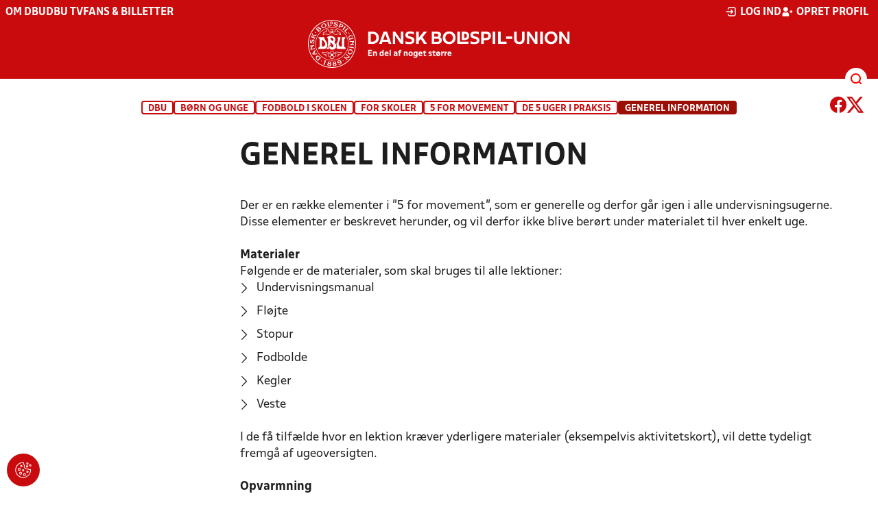

--- FILE ---
content_type: text/html; charset=utf-8
request_url: https://www.dbu.dk/boern-og-unge/fodbold-i-skolen/for-skoler/5-for-movement/de-5-uger-i-praksis/generel-information/
body_size: 10924
content:

<!DOCTYPE html>
<html class="no-js stylemode_new  " lang="da">
<head prefix="og: http://ogp.me/ns# fb: http://ogp.me/ns/fb#">
    <script type="text/javascript" src="https://cdnjs.cloudflare.com/ajax/libs/jquery/3.7.1/jquery.min.js"></script>
        <!-- Google Tag Manager -->
        <script type="text/javascript" defer>

            (function (w, d, s, l, i) {

                w[l] = w[l] || []; w[l].push({

                    'gtm.start':

                        new Date().getTime(), event: 'gtm.js'

                }); var f = d.getElementsByTagName(s)[0],

                    j = d.createElement(s), dl = l != 'dataLayer' ? '&l=' + l : ''; j.async = true; j.src =

                        'https://www.googletagmanager.com/gtm.js?id=' + i + dl; f.parentNode.insertBefore(j, f);

            })(window, document, 'script', 'dataLayer', 'GTM-NVH39P4');
        </script>
        <!-- End Google Tag Manager -->



<!-- Tealium -->
<script type="text/javascript">
    var utag_data = {
    }
</script>
<!-- Loading script asynchronously -->
<script type="text/javascript">
    (function (a, b, c, d) {
        a = 'https://tags.tiqcdn.com/utag/jysk-fynske-medier/test-performance/prod/utag.js';
        b = document; c = 'script'; d = b.createElement(c); d.src = a; d.type = 'text/java' + c; d.async = true;
        a = b.getElementsByTagName(c)[0]; a.parentNode.insertBefore(d, a);
    })();
</script>
<!-- Tealium end -->

<script type="text/javascript" src="/scripts/cookieconsent.js"></script>


<!-- Prebid start -->
<script>
    window.Quickwrap = window.Quickwrap || {};
    window.Quickwrap.cmd = window.Quickwrap.cmd || [];
</script>
<script type="text/javascript" referrerpolicy="no-referrer-when-downgrade" async src="https://Rethtp4HMiyisvG7o.ay.delivery/manager/Rethtp4HMiyisvG7o"></script>
<!-- Prebid end -->
<script>window.googletag = window.googletag || { cmd: [] };</script>
<script>


    var adGender = "";
    var adDivAge = "";
    if (adGender != null && adGender != "") {
        googletag.cmd.push(function () {
            googletag.pubads().setTargeting('dbudk_gender', adGender);
            googletag.pubads().setTargeting('dbudk_age', adDivAge);
        });
    }

</script>
<script async="async" src="https://macro.adnami.io/macro/hosts/adsm.macro.dbu.dk.js"></script>
    <meta charset="utf-8">
    <meta charset="UTF-8">
    <meta http-equiv="X-UA-Compatible" content="IE=edge,chrome=1">
    <meta name="viewport" content="width=device-width, initial-scale=1, shrink-to-fit=no">
    <title>Generel information</title>
    <meta name='referrer' content='unsafe-url' />

    <link rel="canonical" href="https://www.dbu.dk/boern-og-unge/fodbold-i-skolen/for-skoler/5-for-movement/de-5-uger-i-praksis/generel-information/" />
    <meta property="fb:app_id" content="176050015844229" />
    <meta name="date" content="2021-10-25" scheme="YYYY-MM-DD">
    <meta name="created" content="2021-10-25" />
    <meta name='copyright' content='DBU'>
    <meta name='language' content='DA'>
    <meta name='owner' content='DBU'>
    <meta property="og:locale" content="da_DK" />
    <meta name="author" content="DBU">
    <meta property="og:site_name" content="DBU" />

        <meta property="og:title" content="Generel information" />
    <meta name='url' content='https://www.dbu.dk/boern-og-unge/fodbold-i-skolen/for-skoler/5-for-movement/de-5-uger-i-praksis/generel-information/'>
    <meta property="og:url" content="https://www.dbu.dk/boern-og-unge/fodbold-i-skolen/for-skoler/5-for-movement/de-5-uger-i-praksis/generel-information/" />
    <meta name="twitter:url" content="https://www.dbu.dk/boern-og-unge/fodbold-i-skolen/for-skoler/5-for-movement/de-5-uger-i-praksis/generel-information/" />
    <meta property="og:type" content="website" />
    <meta name='HandheldFriendly' content='True'>
    <meta name='MobileOptimized' content='320'>
            <meta property="og:image" content="https://www.dbu.dk/Content/Gfx/dbu-some-default.png" />
            <meta itemprop="image" content="https://www.dbu.dk/Content/Gfx/dbu-some-default.png" />
            <meta name="twitter:image" content="https://www.dbu.dk/Content/Gfx/dbu-some-default.png" />
    <meta name="twitter:card" content="summary" />
    <meta name="twitter:title" content="Generel information" />
            <meta name="description" content="" />
        <meta name="robots" content="index, follow" />

    <link rel="apple-touch-icon" sizes="144x144" href="/Content/favicon/apple-touch-icon.png">
    <link rel="icon" type="image/png" sizes="32x32" href="/Content/favicon/favicon-32x32.png">
    <link rel="icon" type="image/png" sizes="16x16" href="/Content/favicon/favicon-16x16.png">
    <link rel="mask-icon" color="#cd151d" href="/Content/favicon/safari-pinned-tab.svg">
    <link rel="shortcut icon" href="/Content/favicon/favicon.ico">
    <meta name="msapplication-TileColor" content="#ffffff">
    <meta name="msapplication-config" content="~/Content/favicon/browserconfig.xml">
    <meta name="theme-color" content="#cd151d">
    <meta name="viewport" content="initial-scale=1.0, width=device-width">
 
    <script>
        window.lazySizesConfig = window.lazySizesConfig || {};
        lazySizesConfig.expFactor = 2;
        lazySizesConfig.loadMode = 2;
    </script>
    <style>
        img[data-sizes="auto"] {
            display: block;
            width: 100%;
        }
    </style>
    <style>
    .rteModule br{
       content: unset!important;
        display: unset!important;
    }
    
    main{
    z-index:1!important;
    }
    .main-footer{
    z-index:0!important;
    }
    
    </style>
    <link href="/css/layoutNew.min.css?d=1" rel="stylesheet">






</head>
<body data-pageid="61883" data-main-nav="closed"  class="    union_1">


    <!-- Google Tag Manager (noscript) -->
    <noscript>
        <iframe src="https://www.googletagmanager.com/ns.html?id=GTM-NVH39P4"
                height="0" width="0" style="display:none;visibility:hidden"></iframe>
    </noscript>
    <!-- End Google Tag Manager (noscript) -->
<div id="top"></div>
    
    <div class="navigation-mobile-wrap" data-id="61883"></div>
    <a class="nav__toggle" title="Åben / luk menu">
        <img src="/Content/Gfx/icons-v2/icon_mobilnavtoggle.svg" />
        <div class="burger--container hide-on-mobile" data-main-nav="closed"></div>
    </a>
    <div class="long-read-nav-toggle" onclick="ToggleMainNav()">
        <svg version="1.1" xmlns="http://www.w3.org/2000/svg" fill="#fff" xmlns:xlink="http://www.w3.org/1999/xlink" x="0px" y="0px" viewBox="0 0 1000 1000" enable-background="new 0 0 1000 1000" xml:space="preserve">
        <g><g transform="translate(0.000000,511.000000) scale(0.100000,-0.100000)"><path d="M643.7,4274.9c-231-11.3-301.4-25.4-366.2-73.3c-149.3-109.9-177.5-208.5-177.5-648c0-366.3,5.6-405.7,64.8-490.2c33.8-50.7,98.6-121.1,140.9-152.1l78.9-59.2h4617.6h4617.6l76,59.2c183.1,135.2,194.4,169,194.4,659.2c0,495.8-16.9,546.6-205.7,656.4c-87.4,50.7-270.5,53.5-4420.4,56.3C2880.7,4286.1,801.5,4283.3,643.7,4274.9z" /><path d="M401.5,795.5C257.8,744.8,162,651.8,125.4,530.7c-16.9-59.2-25.4-264.8-19.7-487.4c8.4-428.2,31-487.4,222.6-600.1c95.8-56.3,146.5-56.3,4673.9-56.3s4578.1,0,4673.9,56.3c200,118.3,214.1,163.4,214.1,662.1c0,512.8-14.1,555-239.5,670.5l-124,62H5016.2C1272,834.9,488.8,829.3,401.5,795.5z" /><path d="M398.6-2655.7c-45.1-14.1-112.7-53.5-149.3-90.2c-132.4-124-149.3-191.6-149.3-605.7c0-442.3,28.2-538.1,194.4-648l95.8-64.8h4611.9h4611.9l95.8,64.8c171.9,115.5,197.2,202.9,188.8,673.3c-8.4,450.8-22.5,493-202.9,625.4c-76,59.2-78.9,59.2-4645.7,64.8C2528.5-2633.2,443.7-2641.6,398.6-2655.7z" /></g></g>
        </svg>
    </div>
    <header class="main-header">
        <div class="main-header--container">
            <div class="main-header--top">
                <div class="service-nav hide-on-mobile">
                    <div class="left">
                      
                                <ul>
            <li class=" only-on-mobile search-v2-mobile-li">
                <a href="" target="_parent" title='Gå til søgning' onclick="NavMobileToggleSearch(event);">Søg</a>
                <div class="search-v2-mobile">
                    <span>Hvad vil du søge efter?</span>
                    <a href="/soegeresultat/"><div class="btn">Indhold og nyheder</div></a>
                    <a href="/resultater/"><div class="btn">Stillinger, resultater, klubber og hold</div></a>
                </div>
            </li>
                        <li class="">
                            <a href="/om-dbu/"  title='Gå til "Om DBU"'>Om DBU</a>
                        </li>
                        <li class="">
                            <a href="https://www.youtube.com/@DBUTV" target="_blank"  title='Gå til "DBU TV"'>DBU TV</a>
                        </li>
                        <li class="">
                            <a href="https://www.fordanmark.dk/?utm_source=dbu.dk&amp;utm_medium=referral" target="_blank"  title='Gå til "Fans &amp; billetter"'>Fans &amp; billetter</a>
                        </li>
        </ul>

                        </div>
                    <div class="right">
                        <nav class="navigation--service-right">
                            <ul>

                                
                                        <li>
                                            <a id="open-login" class="open__modal">
                                                <img src="/Content/Gfx/icons-v2/icon_login.svg" />
                                                <span>Log ind</span>

                                            </a>
                                        </li>
                                        <li>
                                            <a href="/opretprofil">
                                                <img src="/Content/Gfx/icons-v2/icon_user_add.svg" />
                                                Opret profil
                                            </a>
                                        </li>



                            </ul>
                        </nav>
                    </div>

                </div>
                <div class="main-logo">
                    <a href="/" title="Gå til forsiden" class="logo">

                                <img src="/Content/Gfx/logo_dbu-main.svg" alt='DBU logo Gå til forsiden' title="Gå til forsiden" height="50" />
                    </a>
                </div>
            </div>
            <div class="main-nav-container">
                <div class="main-header--section-bottom" data-id="61883">


                    <div id="search" class="main-search open-search">

                        <img src="/Content/Gfx/icons-v2/icon_search.svg" />

                    </div>
                </div>
            </div>

        </div>
        <div class="search-container" data-state="closed">
            <div class="search-container--inner">

                <div class="search-v2">
                    <span>Hvad vil du søge efter?</span>
                    <a href="/soegeresultat/"><div class="btn">Indhold og nyheder</div></a>
                    <a href="/resultater/"><div class="btn">Stillinger, resultater, klubber og hold</div></a>
                </div>

            </div>
        </div>
    </header>


<main class="main contentpage" data-doctype="contentpage">
    
<div class="container ">
        <div class="page--header" data-print="false">

    <ul class="breadcrumb">
                <li title="DBU"><a href="/">DBU</a></li>
                <li title="B&#xF8;rn og unge">
                        <span>B&#xF8;rn og unge</span>

                </li>
                <li title="Fodbold i skolen">
                        <a href="/boern-og-unge/fodbold-i-skolen/">Fodbold i skolen</a>

                </li>
                <li title="For skoler">
                        <a href="/boern-og-unge/fodbold-i-skolen/for-skoler/">For skoler</a>

                </li>
                <li title="5 for movement">
                        <a href="/boern-og-unge/fodbold-i-skolen/for-skoler/5-for-movement/">5 for movement</a>

                </li>
                <li title="De 5 uger i praksis">
                        <a href="/boern-og-unge/fodbold-i-skolen/for-skoler/5-for-movement/de-5-uger-i-praksis/">De 5 uger i praksis</a>

                </li>


        <li title="Generel information" class="current">Generel information</li>
    </ul>


<div class="share-print-wrap ">
    <a href="https://www.facebook.com/sharer/sharer.php?u=https%3a%2f%2fwww.dbu.dk%2fboern-og-unge%2ffodbold-i-skolen%2ffor-skoler%2f5-for-movement%2fde-5-uger-i-praksis%2fgenerel-information%2f" title="Del denne side på Facebook" rel="noopener" target="_blank">
        <img src="/Content/Gfx/icons-v2/icon_facebook_red.svg" />
    </a>
    <a href="https://twitter.com/intent/tweet?text=https%3a%2f%2fwww.dbu.dk%2fboern-og-unge%2ffodbold-i-skolen%2ffor-skoler%2f5-for-movement%2fde-5-uger-i-praksis%2fgenerel-information%2f" title="Del denne side på Twitter" rel="noopener" target="_blank">
        <img src="/Content/Gfx/icons-v2/icon_twitter_red.svg" />
    </a>
</div>        </div>
    <div class="last-container" data-print="true">

    <div class="dbu-grid main-content hasNav ">

                    <div id="VerticalNav"></div>
        <div class="main-content-container">
                <h1 class="header hyphenate">Generel information</h1>
            <div class="main-content-container-content">
                <div class="grid main">
                <div class="row">
                        <div class="col col_12 order-0" data-aos="fade-up"
                             data-aos-anchor-placement="top" data-aos-offset="150" data-aos-delay="100">
                                <div class="module">
                                    <div class="module_content">
        <div class="rteModule">
            <p>Der er en række elementer i "5 for movement", som er generelle og derfor går igen i alle undervisningsugerne. Disse elementer er beskrevet herunder, og vil derfor ikke blive berørt under materialet til hver enkelt uge.</p>
<p><strong><br />Materialer<br /></strong>Følgende er de materialer, som skal bruges til alle lektioner:</p>
<ul>
<li>Undervisningsmanual</li>
<li>Fløjte</li>
<li>Stopur</li>
<li>Fodbolde</li>
<li>Kegler</li>
<li>Veste</li>
</ul>
<p><br />I de få tilfælde hvor en lektion kræver yderligere materialer (eksempelvis aktivitetskort), vil dette tydeligt fremgå af ugeoversigten.</p>
<p><strong><br />Opvarmning<br /></strong>Korrekt opvarmning forebygger skader, og øger præstationsevnen. Derfor er der udviklet et specifikt opvarmningsprogram, der skal sikre at eleverne er helt klar til de øvelser de skal igennem. Det anbefales, at opvarmningsprogrammet benyttes som start på lektion 1 i alle de fem uger, så eleverne lærer det at kende, og de let kan gå i gang med opvarmningen uden lange forklaringer. Opvarmningsprogrammet og videoer af de seks øvelser kan tilgås <a rel="noopener" href="https://www.dbu.dk/boern-og-unge/fodbold-i-skolen/for-skoler/5-for-movement/de-5-uger-i-praksis/generel-information/opvarmningsprogram/" target="_blank" title="Opvarmningsprogram" data-anchor="#">HER</a>.</p>
<p><strong><br />Rosepartnere<br /></strong>Konceptet ’rosepartnere’ dækker over to elever, der arbejder sammen i løbet af en undervisningsuge. Ved starten af hver uge, skal du som underviser inddele eleverne i par, og det må så vidt muligt gerne være dreng/pige. Rosepartnerne skal holde øje med hinanden og ved slutningen af hver uge, skal de gå sammen og rose hinanden for noget den anden har gjort godt. Den ros der gives, behøver ikke omhandle noget fodboldmæssigt, men må også gerne relatere sig til andre situationer.</p>
<p>Det kan være en udfordring for eleverne at give ros på denne måde, så det kan være en god idé at give dem lidt tips til hvordan man bedst roser nogen for noget de har gjort. <br />Der gælder følgende gode råd, som eleverne skal fokusere på når de roser hinanden:</p>
<ul>
<li>Vær specifik. Fortæl præcis hvad han/hun gjorde godt, og hvordan det fik dig til at føle.</li>
<li>Skab øjenkontakt med den du roser.</li>
<li>Du skal altid mene det du siger.</li>
</ul>
<p><br />Her følger et godt eksempel på hvad en elev kunne sige til sin rosepartner:</p>
<p><em>"Du havde rigtig god energi i dag og skabte en positiv stemning. Du var også </em><em>god til at vurdere, hvornår du selv skulle drible med bolden, eller hvornår det var bedre at </em><em>spille den videre."</em></p>
<p><strong><br />Ugens klap<br /></strong>'Ugens klap' er en fælles jubel med klap, gestikulationer og et kampråb. I den anden lektion i hver undervisningsuge, bliver der introduceret et nyt klap, der relaterer sig til ugens sundhedsbudskab. Hvordan de forskellige klap udføres, er forklaret i materialet til de enkelte lektioner. Videoen herunder giver et eksempel på hvordan et 'ugens klap' kan udføres, men som underviser kan du frit lege med formen.</p>
        </div>
                                    </div>
                                </div>
                        </div>
                </div>
                <div class="row">
                        <div class="col col_6 order-0" data-aos="fade-up"
                             data-aos-anchor-placement="top" data-aos-offset="150" data-aos-delay="100">
                                <div class="module">
                                    <div class="module_content">
                    <div class="embed-video-module ">
                            <div class="consent-check-wrap ">
                                <script type="didomi/html" data-vendor="twentythr-thJqHhBa">
                                    <iframe id="videoplayer" src="//www.dbutv.dk/v.ihtml/player.html?showDescriptions=0&amp;source=site&amp;photo%5fid=70878856&amp;autoPlay=0" style="width:100%; height:100%; position: absolute; top: 0; left: 0;" frameborder="0" border="0" scrolling="no" mozallowfullscreen="1" webkitallowfullscreen="1" allowfullscreen="1" allow="autoplay; fullscreen" src="//www.dbutv.dk/69647298.ihtml/player.html?showDescriptions=0&amp;source=site&amp;photo%5fid=70878856&amp;autoPlay=0"></iframe>
                                </script>
                                <div class="consent-placeholder"
                                     onclick="javascript: Didomi.preferences.show();">
                                    <h3>Vi mangler dit samtykke</h3>
                                    <p>Du skal give dit samtykke, for at kunne se dette indhold.</p>
                                    <p>
                                        For at se dette indhold skal du tillade
                                        Twenty Three som leverandør af indhold, samt tillade statistik-cookies.
                                    </p>

                                    <b>Klik her for at ændre tilladelserne.</b>
                                </div>
                            </div>
                    </div>



                                    </div>
                                </div>
                        </div>
                        <div class="col col_6 order-0" data-aos="fade-up"
                             data-aos-anchor-placement="top" data-aos-offset="150" data-aos-delay="200">
                        </div>
                </div>
                <div class="row">
                        <div class="col col_12 order-0" data-aos="fade-up"
                             data-aos-anchor-placement="top" data-aos-offset="150" data-aos-delay="100">
                                <div class="module">
                                    <div class="module_content">
        <div class="rteModule">
            <p><strong><br />Positiv anerkendelse af eleverne<br /></strong>Styrk dine elevers indlæring, selvtillid og motivation ved hjælp af positiv anerkendelse.<br />Brug både ros og klap når eleverne klarer sig godt - og husk endelig også fokus på processen frem<br />for resultatet. Anerkend også positiv opførsel – både over for en enkelt elev eller over for en gruppe. Bemærk også gerne når de mere øvede tager ansvar og hjælper/roser/anerkender de mindre øvede.<br /><br /></p>
<p><strong>Den gode underviser<br /></strong>Det er mange ting, som tilsammen gør en "5 for movement" underviser god. Herunder kan du se de 11 bud, som vi mener er de vigtigste:</p>
<p><span style="text-decoration: underline;">Vær forberedt:</span> Sæt dig ind i dagens program, tema og forstå formålet med øvelserne, inden lektionen starter.<br /><br /><span style="text-decoration: underline;">Vær engageret:</span> Vis engagement via krop og stemme - din glæde smitter, og skaber et godt læringsmiljø.<br /><br /><span style="text-decoration: underline;">Vær opmærksom:</span> Stil spørgsmål og lad eleverne svare og lytte til hinanden. Stå med fronten til eleverne og vis din interesse for dem alle.<br /><strong><br /></strong><span style="text-decoration: underline;">Vær neutral:</span> Undlad dine synspunkter og værdier, og lad eleverne dele deres egne meninger.<br /><strong><br /></strong><span style="text-decoration: underline;">Bliv set:</span> Skab øjenkontakt, når du taler med eleverne.<br /><strong><br /></strong><span style="text-decoration: underline;">Bliv hørt:</span> Udtryk dig klart og præcist og placér dig, så alle kan høre dig. Tal 10% af tiden og brug resten af tiden på at stille spørgsmål og lytte til eleverne.<br /><strong><br /></strong><span style="text-decoration: underline;">Vær ærlig:</span> Lyv ikke over for eleverne. Fortæl f.eks. hvis du ikke kender svaret, men vil finde frem til det - eller lad eleverne forsøge at give et svar.<br /><strong><br /></strong><span style="text-decoration: underline;">Vær lige:</span> Alle skal ikke behandles ens, men de skal behandles lige. Vær opmærksom på elevernes evner og undgå komplekse forklaringer.<br /><strong><br /></strong><span style="text-decoration: underline;">Vær inkluderende:</span> “11 for Health” er målrettet alle elever uanset køn, kultur og evner.<br /><strong><br /></strong><span style="text-decoration: underline;">Vær positiv:</span> Vær positiv og nysgerrig. Begejstring og anerkendelse er selvforstærkende og fastholder elevernes interesse.<br /><br /><span style="text-decoration: underline;">Vær en rollemodel:</span> Gå forrest med det gode eksempel og vis f.eks., at det er ok at fejle. Sørg også for at overholde aftaler og undervis i det, du har fortalt at du ville.</p>
        </div>
                                    </div>
                                </div>
                        </div>
                </div>
                </div>

            </div>

        </div>
    </div>
        


    </div>
</div>



</main>


    <footer class="main-footer">



        <div class="main-footer--content">

            <nav class="main--footer--some">
                <div class="footer-some-logo">
                            <img src="/Content/Gfx/dbu_segl.svg" alt='DBU logo Gå til forsiden' title="Gå til forsiden" height="90" />
                </div>
                <div class="main-footer--social icon-circles">

                        <a href="https://www.facebook.com/dbuendelafnogetstorre/" target="_blank" rel="noopener">
            <img class="" src="/Content/Gfx/icons-v2/icon_facebook.svg" />
    </a>
    <a href="http://twitter.com/dbufodbold" target="_blank" rel="noopener">
            <img class="" src="/Content/Gfx/icons-v2/icon_twitter.svg" />
    </a>
    <a href="https://www.youtube.com/@DBUTV" target="_blank" rel="noopener">
            <img class="" src="/Content/Gfx/icons-v2/icon_youtube.svg" />
    </a>

                </div>
            </nav>

            <nav class="main--footer--navigation">
                <ul>

                                    <li>
                    <a href="https://www.fordanmark.dk/nyhedsbreve/" target=""  title='Gå til "Nyhedsbreve"'>Nyhedsbreve</a>
                </li>
                <li>
                    <a href="/nyheder/" target=""  title='Gå til "Nyheder"'>Nyheder</a>
                </li>
                <li>
                    <a href="/om-dbu/afdelinger/" target=""  title='Gå til "Afdelinger"'>Afdelinger</a>
                </li>
                <li>
                    <a href="/om-dbu/medarbejdere/" target=""  title='Gå til "Medarbejdere"'>Medarbejdere</a>
                </li>
                <li>
                    <a href="/om-dbu/ledige-stillinger/" target=""  title='Gå til "Ledige stillinger"'>Ledige stillinger</a>
                </li>
                <li>
                    <a href="https://www.dbu.dk/om-dbu/privatlivspolitik/" target=""  title='Gå til "Privatlivspolitik"'>Privatlivspolitik</a>
                </li>
                <li>
                    <a href="/om-dbu/privatlivspolitik/cookies/" target=""  title='Gå til "Cookiepolitik"'>Cookiepolitik</a>
                </li>
                <li>
                    <a href="/om-dbu/privatlivspolitik/betingelser-og-vilkaar/" target="_blank"  title='Gå til "Betingelser og vilk&#xE5;r"'>Betingelser og vilk&#xE5;r</a>
                </li>

                </ul>
            </nav>
            <div class="main-footer--address">
                <p><strong>Dansk Boldspil-Union</strong><br>DBU Allé 1<br>2605 Brøndby<br>T: 4326 2222 (mandag - fredag 9-16)<br>M: <a href="mailto:dbu@dbu.dk">dbu@dbu.dk</a></p>
            </div>

            <nav class="main--footer--navigation site-siblings">

                        <ul class="">
                <li><a href="/" title="Gå til DBU">DBU</a></li>
                <li><a href="https://www.dbubornholm.dk/" title="Gå til DBU Bornholm">DBU Bornholm</a></li>
                <li><a href="https://www.dbufyn.dk/" title="Gå til DBU Fyn">DBU Fyn</a></li>
                <li><a href="https://www.dbujylland.dk/" title="Gå til DBU Jylland">DBU Jylland</a></li>
                <li><a href="https://www.dbukoebenhavn.dk/" title="Gå til DBU K&#xF8;benhavn">DBU K&#xF8;benhavn</a></li>
                <li><a href="https://www.dbulolland-falster.dk/" title="Gå til DBU Lolland-Falster">DBU Lolland-Falster</a></li>
                <li><a href="https://www.dbusjaelland.dk/" title="Gå til DBU Sj&#xE6;lland">DBU Sj&#xE6;lland</a></li>
                <li><a href="https://futsal.dbu.dk/" title="Gå til Futsal">Futsal</a></li>
        </ul>

            </nav>



        </div>
        <div class="footer-bottom">
            <a href="https://www.dbu.dk/om-dbu/privatlivspolitik/">
                Persondata- og privatlivs-politik
            </a>
        </div>
    </footer>

<section class="login-modal">
    <header>
        <h3>Log ind</h3>
        <div class="close-modal"><div></div></div>
    </header>



        <div class="modal-wrap">

        <form id="loginForm" method="post" onsubmit="event.preventDefault(); PerformLoginPost();">
            

            <label for="loginUsername">Brugernavn</label>
            <input id="loginUsername" type="text" name="username" autocomplete="username" required />

            <label for="loginPassword">Adgangskode</label>
            <div class="login-wrap">
                <input id="loginPassword" type="password" name="password"
                       
                       autocomplete="current-password" required />
                <div class="login-eye" onclick="TogglePassword()">
                    <img src="/Content/Gfx/icons-v2/icon_eye.png" alt="Vis adgangskode" />
                </div>
            </div>

            <div class="checkbox-container">
                <input id="rememberUser" type="checkbox" name="rememberUser"
                        />
                <label for="rememberUser">Husk mig til næste gang</label>
            </div>

            <div id="errorlbl" class="error-message"></div>

            <button id="loginButton" class="btn btn--red btn--center" type="submit">
                <span>Log ind</span>
            </button>

            <a href="#" class="toggle-forgotton-password">Glemt adgangskode?</a>
            <a href="/opretprofil">Opret ny profil</a>
        <input name="__RequestVerificationToken" type="hidden" value="CfDJ8BLofrCaVdNIh-5DmJ-k9SQStZzV71ADUhosziXLrwu26VwKbuKrRdyNHVgsu6GPA_yXLqc2t4CG9hJzOkvw_iZ5jDxyVOawhY3BWjjdn7ZhpWwnhOCqJ0jBLfZapokmUadcIeAkeQh0IODh2RXmX84" /></form>

            <form action="/" method="post" id="forgotPasswordForm">
                <h4 class="text-center">Indtast din e-mail, så sender vi dig en mail hvorfra du kan nulstille din kode.</h4>
                <label for="forgottenUsername">E-Mail</label>
                <input id="forgottenUsername" type="text" name="forgottenUsername" value="" />

                <div id="errorlblRestorePassword"></div>
                <button id="forgottenUsernameButton" class="btn btn--red btn--center" type="button" onclick="RestoreForgottonLogin()"><span>Nulstil adgangskode</span></button>

                <a href="#" class="toggle-forgotton-password change">Fortryd</a>
            </form>
        </div>

    </section>
    <div data-state="closed" class="curtain"></div>



            <input type="hidden" class="show-verticalnav" />
            <script>

            var init = false;
            window.onresize = function () {
                if (init == false) {
                    initGetVerticalNavigation();
                }
            }
            function initGetVerticalNavigation() {
                if (init == false) {
                    var VerticalNavContainer = document.querySelector('#VerticalNav');

                    if (window.getComputedStyle(document.querySelector('#VerticalNav'), null).display != "none") {
                        function getVerticalNavigation() {
                            httpRequest = new XMLHttpRequest();
                            if (!httpRequest) {
                                alert('Giving up :( Cannot make XMLHTTP instance');
                                return false;
                            }
                            httpRequest.open("GET", "/umbraco/surface/AjaxVerticalNavigation/GetVerticalNavigation?Id=61883&IsNews=False", true);
                            httpRequest.onreadystatechange = getVerticalNavigationResponse;
                            httpRequest.send();

                        }

                        function getVerticalNavigationResponse() {
                            if (httpRequest.readyState === XMLHttpRequest.DONE) {
                                if (httpRequest.status === 200) {
                                    VerticalNavContainer.innerHTML = httpRequest.responseText;
                                    init = true;
                                    initVerticalNav();
                                } else {
                                    console.log('There was a problem with the request');
                                }
                            }
                        }
                        getVerticalNavigation();
                    }
                }

            };
            document.addEventListener("DOMContentLoaded", function () {
                initGetVerticalNavigation();
            });
        </script>


    <script src="/scripts/bundled.min.js?d=1"></script><script src="https://apis.google.com/js/api.js?d=1"></script>


    <script src="https://unpkg.com/@popperjs/core@2"></script>
    <script src="https://unpkg.com/tippy.js@6"></script>


    

<script async defer src="https://www.google.com/recaptcha/api.js"></script>

    <div class="cookie-consent-btn" onclick="javascript: Didomi.preferences.show('vendors');" title="Ændr cookie-indstilliger">
        <img src="/Content/Gfx/icons-v2/icon_cookie.svg" />
    </div>
</body>
</html>
